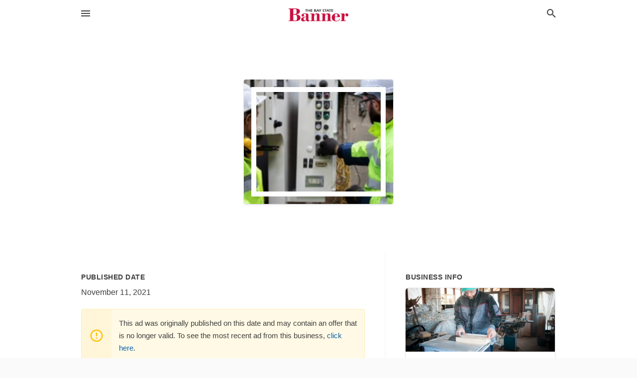

--- FILE ---
content_type: text/html; charset=utf-8
request_url: https://local.baystatebanner.com/offers/2dda0436-4ea6-48f0-a17e-8f72f8778ee5
body_size: 5621
content:
<!DOCTYPE html>
<html lang="en" data-acm-directory="false">
  <head>
    <meta charset="utf-8">
    <meta name="viewport" content="initial-scale=1, width=device-width" />
    <!-- PWA Meta Tags -->
    <meta name="apple-mobile-web-app-capable" content="yes">
    <meta name="apple-mobile-web-app-status-bar-style" content="black-translucent">
    <meta name="apple-mobile-web-app-title" content="Exciting Employment Opportunities for Dedicated Men &amp; Women - Wayne J Griffin Electric Inc - Bay State Banner">
    <link rel="apple-touch-icon" href="/directory-favicon.ico" />
    <!-- Primary Meta Tags -->
    <title>Exciting Employment Opportunities for Dedicated Men &amp; Women - Wayne J Griffin Electric Inc - Bay State Banner</title>
    <meta name="title" content="Exciting Employment Opportunities for Dedicated Men &amp; Women - Wayne J Griffin Electric Inc - Bay State Banner">
    <meta name="description" content="Electrical Equipment in 116 Hopping Brook Rd, Holliston, MA 01746">
    <link rel="shortcut icon" href="/directory-favicon.ico" />
    <meta itemprop="image" content="https://storage.googleapis.com/ownlocal-adforge-production/backgrounds/origamis/custom/2dda0436-4ea6-48f0-a17e-8f72f8778ee5/full.webp">

    <!-- Open Graph / Facebook -->
    <meta property="og:url" content="https://local.baystatebanner.com/offers/2dda0436-4ea6-48f0-a17e-8f72f8778ee5">
    <meta property="og:type" content="website">
    <meta property="og:title" content="Exciting Employment Opportunities for Dedicated Men &amp; Women - Wayne J Griffin Electric Inc - Bay State Banner">
    <meta property="og:description" content="Electrical Equipment in 116 Hopping Brook Rd, Holliston, MA 01746">
    <meta property="og:image" content="https://storage.googleapis.com/ownlocal-adforge-production/backgrounds/origamis/custom/2dda0436-4ea6-48f0-a17e-8f72f8778ee5/full.webp">

    <!-- Twitter -->
    <meta property="twitter:url" content="https://local.baystatebanner.com/offers/2dda0436-4ea6-48f0-a17e-8f72f8778ee5">
    <meta property="twitter:title" content="Exciting Employment Opportunities for Dedicated Men &amp; Women - Wayne J Griffin Electric Inc - Bay State Banner">
    <meta property="twitter:description" content="Electrical Equipment in 116 Hopping Brook Rd, Holliston, MA 01746">
    <meta property="twitter:image" content="https://storage.googleapis.com/ownlocal-adforge-production/backgrounds/origamis/custom/2dda0436-4ea6-48f0-a17e-8f72f8778ee5/full.webp">
    <meta property="twitter:card" content="summary_large_image">


    <!-- Google Search Console -->
      <meta name="google-site-verification" content="gAk-0QT1bVsy315UAtRhRgDomvk16wRIwzHN4lfZmcE" />


    <!-- Other Assets -->
      <link rel="stylesheet" href="https://unpkg.com/leaflet@1.6.0/dist/leaflet.css" integrity="sha512-xwE/Az9zrjBIphAcBb3F6JVqxf46+CDLwfLMHloNu6KEQCAWi6HcDUbeOfBIptF7tcCzusKFjFw2yuvEpDL9wQ==" crossorigin=""/>


    <!-- Google Analytics -->

    <link rel="stylesheet" media="screen" href="/assets/directory/index-08d43a1eda70cb90f964e272d021f5fa77774c38ff7cc776c5ed5ccd5b97e20e.css" />
      <meta name="google-site-verification" content="_ni1aaqU4fdLidEu-rdPsWGxIrhLlQtL3xy-IWqZUNo" />


    <script>
//<![CDATA[

      const MESEARCH_KEY = "";

//]]>
</script>
      <script src="/assets/directory/resources/jquery.min-a4ef3f56a89b3569946388ef171b1858effcfc18c06695b3b9cab47996be4986.js"></script>
      <link rel="stylesheet" media="screen" href="/assets/directory/materialdesignicons.min-aafad1dc342d5f4be026ca0942dc89d427725af25326ef4881f30e8d40bffe7e.css" />
  </head>

  <body class="preload" data-theme="">


    <style>
      :root {
        --color-link-alt: #6772E5 !important;
      }
    </style>

    <div class="blocker-banner" id="blocker-banner" style="display: none;">
      <div class="blocker-banner-interior">
        <span class="icon mdi mdi-alert"></span>
        <div class="blocker-banner-title">We notice you're using an ad blocker.</div>
        <div class="blocker-banner-text">Since the purpose of this site is to display digital ads, please disable your ad blocker to prevent content from breaking.</div>
        <span class="close mdi mdi-close"></span>
      </div>
    </div>

    <div class="wrapper">
      <div class="header ">
  <div class="header-main">
    <div class="container ">
      <style>
  body {
    font-family: "Arial", sans-serif;
  }
</style>
<a class="logo" href=/ aria-label="Business logo clickable to go to the home page">
    <img src="https://assets.secure.ownlocal.com/img/logos/363/original_logos.png?1389624622" alt="Bay State Banner">
</a>
<a class="mdi main-nav-item mdi-menu menu-container" aria-label="hamburger menu" aria-expanded="false" href="."></a>
<a class="mdi main-nav-item search-icon" style="right: 20px;left: auto;" href="." title="Search business collapsed">
  <svg class="magnify-icon" xmlns="http://www.w3.org/2000/svg" width="1em" height="1em" viewBox="0 0 24 24">
    <path fill="#404040" d="M9.5 3A6.5 6.5 0 0 1 16 9.5c0 1.61-.59 3.09-1.56 4.23l.27.27h.79l5 5l-1.5 1.5l-5-5v-.79l-.27-.27A6.52 6.52 0 0 1 9.5 16A6.5 6.5 0 0 1 3 9.5A6.5 6.5 0 0 1 9.5 3m0 2C7 5 5 7 5 9.5S7 14 9.5 14S14 12 14 9.5S12 5 9.5 5" />
  </svg>
  <svg class="ex-icon" xmlns="http://www.w3.org/2000/svg" width="1em" height="1em" viewBox="0 0 24 24">
    <path fill="#404040" d="M6.4 19L5 17.6l5.6-5.6L5 6.4L6.4 5l5.6 5.6L17.6 5L19 6.4L13.4 12l5.6 5.6l-1.4 1.4l-5.6-5.6z" />
  </svg>
</a>
<ul class="nav">
  <li><a href="/" aria-label="directory home"><span class="mdi mdi-home"></span><span>Directory Home</span></a></li>
  <li><a href="/shop-local" aria-label="shop local"><span class="mdi mdi-storefront"></span><span>Shop Local</span></a></li>
  <li>
    <li><a href="/offers" aria-label="offers"><span class="mdi mdi-picture-in-picture-top-right"></span><span>Offers</span></a></li>
    <li><a href="/ads" aria-label="printed ads"><span class="mdi mdi-newspaper"></span><span>Print Ads</span></a></li>
  <li><a href="/categories" aria-label="categories"><span class="mdi mdi-layers-outline"></span><span>Categories</span></a></li>
  <li>
    <a href="https://www.baystatebanner.com"  aria-label="newspaper name">
      <span class="mdi mdi-home-outline"></span><span>Bay State Banner</span>
    </a>
  </li>
</ul>
<div class="header-search">
  <svg xmlns="http://www.w3.org/2000/svg" width="20px" height="20px" viewBox="0 2 25 25">
    <path fill="#404040" d="M9.5 3A6.5 6.5 0 0 1 16 9.5c0 1.61-.59 3.09-1.56 4.23l.27.27h.79l5 5l-1.5 1.5l-5-5v-.79l-.27-.27A6.52 6.52 0 0 1 9.5 16A6.5 6.5 0 0 1 3 9.5A6.5 6.5 0 0 1 9.5 3m0 2C7 5 5 7 5 9.5S7 14 9.5 14S14 12 14 9.5S12 5 9.5 5"></path>
  </svg>
    <form action="/businesses" accept-charset="UTF-8" method="get">
      <input class="search-box" autocomplete="off" type="text" placeholder="Search for businesses" name="q" value="" />
</form></div>

    </div>
  </div>
</div>


      <div class="page offer">
    
<div id="details_origami_entity" class="columns" data-entity-id=1611374 data-entity-type="origami_ad" data-controller="offers" data-action="show">
  <div class="column column-full">
    <div class="block">
      <div class="block-interior">
        <div class="origami">
  <iframe src="https://origami.secure.ownlocal.com/origami_unit/index.html?id=2dda0436-4ea6-48f0-a17e-8f72f8778ee5&amp;adType=origami" title='Origami widget number: 1611374' ></iframe>
</div>

      </div>
    </div>
  </div>
  <div class="column left-column">
    <div class="block">
      <div class="block-interior">
        <ul class="specs">
          <li>
            <h3>Published Date</h3>
            <span>November 11, 2021</span>
            <div class="expired-note">
              This ad was originally published on this date and may contain an offer that is no longer valid. To see the most recent ad from this business, <a href="/holliston-ma/wayne-j-griffin-electric-inc-508-429-8830">click here</a>.
            </div>
          </li>
        </ul>
      </div>
    </div>
  </div>
  <div class="column right-column">
    <div class="block">
      <div class="block-interior">
        <h3>Business Info</h3>
          <ul id="businesses_entity" class="cards" style="margin-bottom: 15px;">
              
<li class="" data-entity-id="26590819" data-name="Wayne J Griffin Electric Inc" data-entity-type="business" data-controller="offers" data-action="show">
  <a itemscope itemtype="http://schema.org/LocalBusiness" class="card-top" href="/holliston-ma/wayne-j-griffin-electric-inc-508-429-8830" title="Wayne J Griffin Electric Inc" aria-label="Wayne J Griffin Electric Inc 116 Hopping Brook Rd, Holliston, MA, 01746" >
    <div
      class="image "
        style= "background-image: url('https://storage.googleapis.com/ownlocal-adforge-production/backgrounds/origamis/custom/31caf5bc-18c4-4ca6-ad51-19b2fa698999/full.webp');"
    >
    </div>
    <div class="card-info">
      <div itemprop="name" class="name">Wayne J Griffin Electric Inc</div>
      <span itemprop="address" itemscope itemtype="http://schema.org/PostalAddress">
        <div itemprop="streetAddress" class="details">116 Hopping Brook Rd, Holliston, MA, 01746</div>
      </span>
    </div>
  </a>
  <div class="card-bottom">

    
<a class="tag" href="/categories/manufacturing/electrical-equipment">
  Electrical Equipment
</a>

<a class="tag" href="/categories/utilities/electric-companies">
  Electric Companies
</a>

  </div>
</li>

          </ul>
      </div>
    </div>
  </div>
  <div class="clear"></div>
</div>

  <section>
    
<section>
  <div class="container">
    <h2>Past Offers</h2>
    <div id="carouseloffers" class="cards carousel offers">
      <div title="left arrow icon" class="control previous"><span class="mdi"><svg xmlns="http://www.w3.org/2000/svg" width="1em" height="1em" viewBox="0 0 24 24"><path fill="currentColor" d="M15.41 16.58L10.83 12l4.58-4.59L14 6l-6 6l6 6z"/></svg></span></div>
      <div title="right arrow icon" class="control next"><span class="mdi"><svg xmlns="http://www.w3.org/2000/svg" width="1em" height="1em" viewBox="0 0 24 24"><path fill="currentColor" d="M8.59 16.58L13.17 12L8.59 7.41L10 6l6 6l-6 6z"/></svg></span></div>
      <div class="stage active">
        <ul id="offers_entity">
          

  <li class="expired" data-name="Wayne J Griffin Electric Inc" data-logo="https://assets.secure.ownlocal.com/img/core-business-logos/e3430d97-62da-4d74-862f-93e5e789da05/logo.webp" data-background-image="https://storage.googleapis.com/ownlocal-adforge-production/backgrounds/origamis/custom/1ab78bb4-d545-4139-8653-d40f372719aa/small.webp" data-ticker-text="Work with the Best. Learn from the Best. Earn on the Job." data-entity-id="975045" data-entity-type="origami" data-controller="offers" data-action="show">
    <div class="unit">
      <iframe class="" src=https://origami.secure.ownlocal.com/origami_unit/index.html?id=1ab78bb4-d545-4139-8653-d40f372719aa&amp;adType=origami&amp;layout=6 title='Origami Widget Number: 975045'></iframe>
    </div>
    <a href="expired">
      <span class="label">Wayne J Griffin Electric Inc</span>
      <span class="expired"></span>
    </a>
  </li>


  <li class="expired" data-name="Wayne J Griffin Electric Inc" data-logo="https://assets.secure.ownlocal.com/img/core-business-logos/e3430d97-62da-4d74-862f-93e5e789da05/logo.webp" data-background-image="https://storage.googleapis.com/ownlocal-adforge-production/backgrounds/origamis/custom/af6a9e59-e899-4cf1-90a0-444713ccbde0/small.webp" data-ticker-text="Free In-house Apprenticeship Training Program to Obtain a License" data-entity-id="1377031" data-entity-type="origami" data-controller="offers" data-action="show">
    <div class="unit">
      <iframe class="" src=https://origami.secure.ownlocal.com/origami_unit/index.html?id=af6a9e59-e899-4cf1-90a0-444713ccbde0&amp;adType=origami&amp;layout=3 title='Origami Widget Number: 1377031'></iframe>
    </div>
    <a href="expired">
      <span class="label">Wayne J Griffin Electric Inc</span>
      <span class="expired"></span>
    </a>
  </li>


  <li class="expired" data-name="Wayne J Griffin Electric Inc" data-logo="https://assets.secure.ownlocal.com/img/core-business-logos/e3430d97-62da-4d74-862f-93e5e789da05/logo.webp" data-background-image="https://storage.googleapis.com/ownlocal-adforge-production/backgrounds/origamis/custom/3dd21be5-b6f2-4571-b163-6d16583ddfbf/small.webp" data-ticker-text="Work with the Best. Be the Best. Doing Our Best Together" data-entity-id="1410964" data-entity-type="origami" data-controller="offers" data-action="show">
    <div class="unit">
      <iframe class="" src=https://origami.secure.ownlocal.com/origami_unit/index.html?id=3dd21be5-b6f2-4571-b163-6d16583ddfbf&amp;adType=origami&amp;layout=3 title='Origami Widget Number: 1410964'></iframe>
    </div>
    <a href="expired">
      <span class="label">Wayne J Griffin Electric Inc</span>
      <span class="expired"></span>
    </a>
  </li>

        </ul>
      </div>
        <div class="stage">
          <ul id="offers_entity">
            

  <li class="expired" data-name="Wayne J Griffin Electric Inc" data-logo="https://assets.secure.ownlocal.com/img/core-business-logos/e3430d97-62da-4d74-862f-93e5e789da05/logo.webp" data-background-image="https://storage.googleapis.com/ownlocal-adforge-production/backgrounds/origamis/custom/2dda0436-4ea6-48f0-a17e-8f72f8778ee5/small.webp" data-ticker-text="Exciting Employment Opportunities for Dedicated Men &amp; Women" data-entity-id="1611374" data-entity-type="origami" data-controller="offers" data-action="show">
    <div class="unit">
      <iframe class="" src=https://origami.secure.ownlocal.com/origami_unit/index.html?id=2dda0436-4ea6-48f0-a17e-8f72f8778ee5&amp;adType=origami&amp;layout=6 title='Origami Widget Number: 1611374'></iframe>
    </div>
    <a href="expired">
      <span class="label">Wayne J Griffin Electric Inc</span>
      <span class="expired"></span>
    </a>
  </li>


  <li class="expired" data-name="Wayne J Griffin Electric Inc" data-logo="https://assets.secure.ownlocal.com/img/core-business-logos/e3430d97-62da-4d74-862f-93e5e789da05/logo.webp" data-background-image="https://storage.googleapis.com/ownlocal-adforge-production/backgrounds/origamis/custom/cd486ec3-4440-4477-ab50-f273e0135713/small.webp" data-ticker-text="We Are Looking for Dedicated Men &amp; Women to Join Our Team." data-entity-id="1649800" data-entity-type="origami" data-controller="offers" data-action="show">
    <div class="unit">
      <iframe class="" src=https://origami.secure.ownlocal.com/origami_unit/index.html?id=cd486ec3-4440-4477-ab50-f273e0135713&amp;adType=origami&amp;layout=1 title='Origami Widget Number: 1649800'></iframe>
    </div>
    <a href="expired">
      <span class="label">Wayne J Griffin Electric Inc</span>
      <span class="expired"></span>
    </a>
  </li>


  <li class="expired" data-name="Wayne J Griffin Electric Inc" data-logo="https://assets.secure.ownlocal.com/img/core-business-logos/e3430d97-62da-4d74-862f-93e5e789da05/logo.webp" data-background-image="https://images.unsplash.com/photo-1506869640319-fe1a24fd76dc?ixid=Mnw4MTQ0MXwwfDF8c2VhcmNofDE5fHx0ZWFtfGVufDB8fHx8MTY2NjEzMjI0Mw&amp;ixlib=rb-1.2.1&amp;utm_source=api_app&amp;utm_medium=referral&amp;utm_campaign=api-credit&amp;w=596&amp;h=496" data-ticker-text="Join the Griffin Electric Compliance Team!" data-entity-id="1755181" data-entity-type="origami" data-controller="offers" data-action="show">
    <div class="unit">
      <iframe class="" src=https://origami.secure.ownlocal.com/origami_unit/index.html?id=b86d40e5-f48e-4ea9-988c-0670ab402bf2&amp;adType=origami&amp;layout=2 title='Origami Widget Number: 1755181'></iframe>
    </div>
    <a href="expired">
      <span class="label">Wayne J Griffin Electric Inc</span>
      <span class="expired"></span>
    </a>
  </li>

          </ul>
        </div>
        <div class="stage">
          <ul id="offers_entity">
            

  <li class="expired" data-name="Wayne J Griffin Electric Inc" data-logo="https://assets.secure.ownlocal.com/img/core-business-logos/e3430d97-62da-4d74-862f-93e5e789da05/logo.webp" data-background-image="https://images.unsplash.com/photo-1622612063021-116cc3407145?ixid=Mnw4MTQ0MXwwfDF8c2VhcmNofDIzfHxoYXJkaGF0fGVufDB8fHx8MTY2ODAxMzI1Mw&amp;ixlib=rb-4.0.3&amp;utm_source=api_app&amp;utm_medium=referral&amp;utm_campaign=api-credit&amp;w=596&amp;h=496" data-ticker-text="Earn on the Job, Learn in the Classroom, Learn More!" data-entity-id="1764299" data-entity-type="origami" data-controller="offers" data-action="show">
    <div class="unit">
      <iframe class="" src=https://origami.secure.ownlocal.com/origami_unit/index.html?id=bdd86b64-fee6-444f-a45f-b2f005094e17&amp;adType=origami&amp;layout=2 title='Origami Widget Number: 1764299'></iframe>
    </div>
    <a href="expired">
      <span class="label">Wayne J Griffin Electric Inc</span>
      <span class="expired"></span>
    </a>
  </li>


  <li class="expired" data-name="Wayne J Griffin Electric Inc" data-logo="https://assets.secure.ownlocal.com/img/core-business-logos/e3430d97-62da-4d74-862f-93e5e789da05/logo.webp" data-background-image="https://storage.googleapis.com/ownlocal-adforge-production/backgrounds/bank/photo-1604933762021-54a5858c9832/small.webp" data-ticker-text="Now Hiring Field &amp; Office Positions in All Regions. Apply Today!" data-entity-id="1832583" data-entity-type="origami" data-controller="offers" data-action="show">
    <div class="unit">
      <iframe class="" src=https://origami.secure.ownlocal.com/origami_unit/index.html?id=8ed571a4-1adb-44b8-a430-edb3593f7964&amp;adType=origami&amp;layout=6 title='Origami Widget Number: 1832583'></iframe>
    </div>
    <a href="expired">
      <span class="label">Wayne J Griffin Electric Inc</span>
      <span class="expired"></span>
    </a>
  </li>


  <li class="expired" data-name="Wayne J Griffin Electric Inc" data-logo="https://assets.secure.ownlocal.com/img/core-business-logos/e3430d97-62da-4d74-862f-93e5e789da05/logo.webp" data-background-image="https://storage.googleapis.com/ownlocal-adforge-production/backgrounds/origamis/custom/9d6bf8f9-2bbc-41fc-a5a0-b5ce36a6eccd/small.webp" data-ticker-text="Celebrating 45 Years in the Industry &amp; 30 years of Apprenticeship" data-entity-id="1880979" data-entity-type="origami" data-controller="offers" data-action="show">
    <div class="unit">
      <iframe class="" src=https://origami.secure.ownlocal.com/origami_unit/index.html?id=9d6bf8f9-2bbc-41fc-a5a0-b5ce36a6eccd&amp;adType=origami&amp;layout=1 title='Origami Widget Number: 1880979'></iframe>
    </div>
    <a href="expired">
      <span class="label">Wayne J Griffin Electric Inc</span>
      <span class="expired"></span>
    </a>
  </li>

          </ul>
        </div>
    </div>
    
  </div>
</section>

<script>  
  document.addEventListener('DOMContentLoaded', function(e) {
      var carousel = document.querySelector("#carouseloffers");
      var next = carousel.querySelector(".control.next");
      var prev = carousel.querySelector(".control.previous");

      const cardTrigger = () => {
          lazyLoadImages("offers");
      };

      next.addEventListener("click", cardTrigger);
      prev.addEventListener("click", cardTrigger);
  });
</script>

  </section>
</div>


      <div class="footer">
  <div class="container">
    <div class="footer-top">
      <div class="links categories">
        <p class="footer-title">Categories</p>
        <ul>
          
<li>
  <a href="/categories/agriculture" aria-label='category Agriculture' >
    <span>
      Agriculture
    </span>
  </a>
</li>

<li>
  <a href="/categories/arts-and-entertainment" aria-label='category Arts and Entertainment' >
    <span>
      Arts and Entertainment
    </span>
  </a>
</li>

<li>
  <a href="/categories/auto" aria-label='category Auto' >
    <span>
      Auto
    </span>
  </a>
</li>

<li>
  <a href="/categories/beauty-and-wellness" aria-label='category Beauty and Wellness' >
    <span>
      Beauty and Wellness
    </span>
  </a>
</li>

<li>
  <a href="/categories/communication" aria-label='category Communication' >
    <span>
      Communication
    </span>
  </a>
</li>

<li>
  <a href="/categories/community" aria-label='category Community' >
    <span>
      Community
    </span>
  </a>
</li>

<li>
  <a href="/categories/construction" aria-label='category Construction' >
    <span>
      Construction
    </span>
  </a>
</li>

<li>
  <a href="/categories/education" aria-label='category Education' >
    <span>
      Education
    </span>
  </a>
</li>

<li>
  <a href="/categories/finance" aria-label='category Finance' >
    <span>
      Finance
    </span>
  </a>
</li>

<li>
  <a href="/categories/food-and-beverage" aria-label='category Food and Beverage' >
    <span>
      Food and Beverage
    </span>
  </a>
</li>

<li>
  <a href="/categories/house-and-home" aria-label='category House and Home' >
    <span>
      House and Home
    </span>
  </a>
</li>

<li>
  <a href="/categories/insurance" aria-label='category Insurance' >
    <span>
      Insurance
    </span>
  </a>
</li>

<li>
  <a href="/categories/legal" aria-label='category Legal' >
    <span>
      Legal
    </span>
  </a>
</li>

<li>
  <a href="/categories/manufacturing" aria-label='category Manufacturing' >
    <span>
      Manufacturing
    </span>
  </a>
</li>

<li>
  <a href="/categories/medical" aria-label='category Medical' >
    <span>
      Medical
    </span>
  </a>
</li>

<li>
  <a href="/categories/nightlife" aria-label='category Nightlife' >
    <span>
      Nightlife
    </span>
  </a>
</li>

<li>
  <a href="/categories/pets-and-animals" aria-label='category Pets and Animals' >
    <span>
      Pets and Animals
    </span>
  </a>
</li>

<li>
  <a href="/categories/philanthropy" aria-label='category Philanthropy' >
    <span>
      Philanthropy
    </span>
  </a>
</li>

<li>
  <a href="/categories/photo-and-video" aria-label='category Photo and Video' >
    <span>
      Photo and Video
    </span>
  </a>
</li>

<li>
  <a href="/categories/public-services" aria-label='category Public Services' >
    <span>
      Public Services
    </span>
  </a>
</li>

<li>
  <a href="/categories/real-estate" aria-label='category Real Estate' >
    <span>
      Real Estate
    </span>
  </a>
</li>

<li>
  <a href="/categories/recreation" aria-label='category Recreation' >
    <span>
      Recreation
    </span>
  </a>
</li>

<li>
  <a href="/categories/religion" aria-label='category Religion' >
    <span>
      Religion
    </span>
  </a>
</li>

<li>
  <a href="/categories/services" aria-label='category Services' >
    <span>
      Services
    </span>
  </a>
</li>

<li>
  <a href="/categories/shop-local" aria-label='category Shop Local' >
    <span>
      Shop Local
    </span>
  </a>
</li>

<li>
  <a href="/categories/shopping" aria-label='category Shopping' >
    <span>
      Shopping
    </span>
  </a>
</li>

<li>
  <a href="/categories/technical" aria-label='category Technical' >
    <span>
      Technical
    </span>
  </a>
</li>

<li>
  <a href="/categories/transportation" aria-label='category Transportation' >
    <span>
      Transportation
    </span>
  </a>
</li>

<li>
  <a href="/categories/travel" aria-label='category Travel' >
    <span>
      Travel
    </span>
  </a>
</li>

<li>
  <a href="/categories/utilities" aria-label='category Utilities' >
    <span>
      Utilities
    </span>
  </a>
</li>

        </ul>
      </div>
      <div class="links">
        <p class="footer-title">Directory</p>
        <ul>
          <li><a href="/promote">Get Verified</a></li>
          <li>
            <a href="https://admin.austin.ownlocal.com/login?p=422" >
              <span>Login</span> 
            </a>
          </li>
          

          <li><a href="/terms">Terms of Service</a></li>
          <li><a href="/privacy">Privacy policy</a></li>
          <li><a href="/got-to-top" class="back-to-top">Go To Top</a></li>
        </ul>
      </div>
      <div class="clear"></div>
    </div>
  </div>
  <div class="footer-bottom">
    <div class="copyright">
      <div class="container">
        © 2025 
        <a href="https://www.baystatebanner.com" >
          Bay State Banner
          </a>. Powered by <a href="http://ownlocal.com" target="_blank" class="bold-link">OwnLocal</a><span> – helping local media with innovative <a href="https://ownlocal.com/products" target="_blank">print to web</a> and directory software</span>.
      </div>
    </div>
  </div>
</div>

    </div>
    <script src="/assets/directory/index-584af2f59b30467a7e4b931fd3f3db8d26af04d8a92f1974cbe6875ccaaaa66e.js" defer="defer"></script>


      <script>
        // AdBlock detection
        fetch('https://admin.ownlocal.com/api/adblock')
          .then(response => {
            if (!response.ok) {
              throw new Error('Network response was not ok');
            }
            return response.text();
          })
          .catch(error => {
            // Handle error, such as showing the blocker banner
            document.getElementById('blocker-banner').style.display = 'block';
          });
      </script>
    <script src="/assets/directory/interactions-e3133e709fc754effe1635477cc59c0147eaba70864f8c24d8f047f9063386f4.js" defer="defer"></script>
  </body>
</html>

<!-- RENDERED TIME: Saturday, 06 Dec 2025 07:52:11 Central Time (US & Canada) -->
